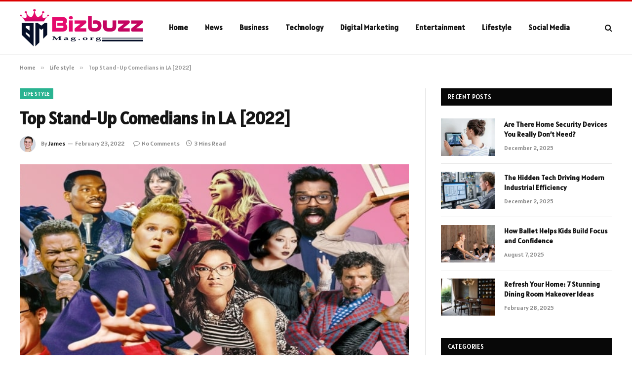

--- FILE ---
content_type: text/html; charset=UTF-8
request_url: https://bizbuzzmag.org/top-stand-up-comedians-in-la-2022/
body_size: 12637
content:

<!DOCTYPE html>
<html lang="en-US" prefix="og: https://ogp.me/ns#" class="s-light site-s-light">

<head>

	<meta charset="UTF-8" />
	<meta name="viewport" content="width=device-width, initial-scale=1" />
	    <style>
        #wpadminbar #wp-admin-bar-p404_free_top_button .ab-icon:before {
            content: "\f103";
            color: red;
            top: 2px;
        }
    </style>

<!-- Search Engine Optimization by Rank Math - https://rankmath.com/ -->
<title>Top Stand-Up Comedians in LA [2022] - Bizbuzzmag.org</title><link rel="preload" as="image" imagesrcset="https://bizbuzzmag.org/wp-content/uploads/2022/02/Top-Stand-Up-Comedians-in-LA-2022.jpg" imagesizes="(max-width: 788px) 100vw, 788px" /><link rel="preload" as="font" href="https://bizbuzzmag.org/wp-content/themes/smart-mag/css/icons/fonts/ts-icons.woff2?v2.8" type="font/woff2" crossorigin="anonymous" />
<meta name="description" content="LA is known for its abundance of comedy clubs and comedians. "/>
<meta name="robots" content="index, follow, max-snippet:-1, max-video-preview:-1, max-image-preview:large"/>
<link rel="canonical" href="https://bizbuzzmag.org/top-stand-up-comedians-in-la-2022/" />
<meta property="og:locale" content="en_US" />
<meta property="og:type" content="article" />
<meta property="og:title" content="Top Stand-Up Comedians in LA [2022] - Bizbuzzmag.org" />
<meta property="og:description" content="LA is known for its abundance of comedy clubs and comedians. " />
<meta property="og:url" content="https://bizbuzzmag.org/top-stand-up-comedians-in-la-2022/" />
<meta property="og:site_name" content="Bizbuzzmag.org" />
<meta property="article:section" content="Life style" />
<meta property="og:image" content="https://bizbuzzmag.org/wp-content/uploads/2022/02/Top-Stand-Up-Comedians-in-LA-2022.jpg" />
<meta property="og:image:secure_url" content="https://bizbuzzmag.org/wp-content/uploads/2022/02/Top-Stand-Up-Comedians-in-LA-2022.jpg" />
<meta property="og:image:width" content="748" />
<meta property="og:image:height" content="421" />
<meta property="og:image:alt" content="Top Stand-Up Comedians in LA [2022]" />
<meta property="og:image:type" content="image/jpeg" />
<meta property="article:published_time" content="2022-02-23T23:02:49+00:00" />
<meta name="twitter:card" content="summary_large_image" />
<meta name="twitter:title" content="Top Stand-Up Comedians in LA [2022] - Bizbuzzmag.org" />
<meta name="twitter:description" content="LA is known for its abundance of comedy clubs and comedians. " />
<meta name="twitter:image" content="https://bizbuzzmag.org/wp-content/uploads/2022/02/Top-Stand-Up-Comedians-in-LA-2022.jpg" />
<meta name="twitter:label1" content="Written by" />
<meta name="twitter:data1" content="James" />
<meta name="twitter:label2" content="Time to read" />
<meta name="twitter:data2" content="2 minutes" />
<script type="application/ld+json" class="rank-math-schema">{"@context":"https://schema.org","@graph":[{"@type":["Person","Organization"],"@id":"https://bizbuzzmag.org/#person","name":"Bizbuzzmag.org"},{"@type":"WebSite","@id":"https://bizbuzzmag.org/#website","url":"https://bizbuzzmag.org","name":"Bizbuzzmag.org","publisher":{"@id":"https://bizbuzzmag.org/#person"},"inLanguage":"en-US"},{"@type":"ImageObject","@id":"https://bizbuzzmag.org/wp-content/uploads/2022/02/Top-Stand-Up-Comedians-in-LA-2022.jpg","url":"https://bizbuzzmag.org/wp-content/uploads/2022/02/Top-Stand-Up-Comedians-in-LA-2022.jpg","width":"748","height":"421","inLanguage":"en-US"},{"@type":"WebPage","@id":"https://bizbuzzmag.org/top-stand-up-comedians-in-la-2022/#webpage","url":"https://bizbuzzmag.org/top-stand-up-comedians-in-la-2022/","name":"Top Stand-Up Comedians in LA [2022] - Bizbuzzmag.org","datePublished":"2022-02-23T23:02:49+00:00","dateModified":"2022-02-23T23:02:49+00:00","isPartOf":{"@id":"https://bizbuzzmag.org/#website"},"primaryImageOfPage":{"@id":"https://bizbuzzmag.org/wp-content/uploads/2022/02/Top-Stand-Up-Comedians-in-LA-2022.jpg"},"inLanguage":"en-US"},{"@type":"Person","@id":"https://bizbuzzmag.org/author/james/","name":"James","url":"https://bizbuzzmag.org/author/james/","image":{"@type":"ImageObject","@id":"https://secure.gravatar.com/avatar/0b164ced0d00bcc1df79708ff2bf73f040830cbb4255f92d50290a91f01cd1ad?s=96&amp;d=mm&amp;r=g","url":"https://secure.gravatar.com/avatar/0b164ced0d00bcc1df79708ff2bf73f040830cbb4255f92d50290a91f01cd1ad?s=96&amp;d=mm&amp;r=g","caption":"James","inLanguage":"en-US"},"sameAs":["https://bizbuzzmag.org"]},{"@type":"BlogPosting","headline":"Top Stand-Up Comedians in LA [2022] - Bizbuzzmag.org","datePublished":"2022-02-23T23:02:49+00:00","dateModified":"2022-02-23T23:02:49+00:00","articleSection":"Life style","author":{"@id":"https://bizbuzzmag.org/author/james/","name":"James"},"publisher":{"@id":"https://bizbuzzmag.org/#person"},"description":"LA is known for its abundance of comedy clubs and comedians.\u00a0","name":"Top Stand-Up Comedians in LA [2022] - Bizbuzzmag.org","@id":"https://bizbuzzmag.org/top-stand-up-comedians-in-la-2022/#richSnippet","isPartOf":{"@id":"https://bizbuzzmag.org/top-stand-up-comedians-in-la-2022/#webpage"},"image":{"@id":"https://bizbuzzmag.org/wp-content/uploads/2022/02/Top-Stand-Up-Comedians-in-LA-2022.jpg"},"inLanguage":"en-US","mainEntityOfPage":{"@id":"https://bizbuzzmag.org/top-stand-up-comedians-in-la-2022/#webpage"}}]}</script>
<!-- /Rank Math WordPress SEO plugin -->

<link rel='dns-prefetch' href='//fonts.googleapis.com' />
<link rel="alternate" type="application/rss+xml" title="Bizbuzzmag.org &raquo; Feed" href="https://bizbuzzmag.org/feed/" />
<link rel="alternate" type="application/rss+xml" title="Bizbuzzmag.org &raquo; Comments Feed" href="https://bizbuzzmag.org/comments/feed/" />
<link rel="alternate" title="oEmbed (JSON)" type="application/json+oembed" href="https://bizbuzzmag.org/wp-json/oembed/1.0/embed?url=https%3A%2F%2Fbizbuzzmag.org%2Ftop-stand-up-comedians-in-la-2022%2F" />
<link rel="alternate" title="oEmbed (XML)" type="text/xml+oembed" href="https://bizbuzzmag.org/wp-json/oembed/1.0/embed?url=https%3A%2F%2Fbizbuzzmag.org%2Ftop-stand-up-comedians-in-la-2022%2F&#038;format=xml" />
<style id='wp-img-auto-sizes-contain-inline-css' type='text/css'>
img:is([sizes=auto i],[sizes^="auto," i]){contain-intrinsic-size:3000px 1500px}
/*# sourceURL=wp-img-auto-sizes-contain-inline-css */
</style>
<style id='wp-emoji-styles-inline-css' type='text/css'>

	img.wp-smiley, img.emoji {
		display: inline !important;
		border: none !important;
		box-shadow: none !important;
		height: 1em !important;
		width: 1em !important;
		margin: 0 0.07em !important;
		vertical-align: -0.1em !important;
		background: none !important;
		padding: 0 !important;
	}
/*# sourceURL=wp-emoji-styles-inline-css */
</style>
<link rel='stylesheet' id='wp-block-library-css' href='https://bizbuzzmag.org/wp-includes/css/dist/block-library/style.min.css?ver=6.9' type='text/css' media='all' />
<style id='global-styles-inline-css' type='text/css'>
:root{--wp--preset--aspect-ratio--square: 1;--wp--preset--aspect-ratio--4-3: 4/3;--wp--preset--aspect-ratio--3-4: 3/4;--wp--preset--aspect-ratio--3-2: 3/2;--wp--preset--aspect-ratio--2-3: 2/3;--wp--preset--aspect-ratio--16-9: 16/9;--wp--preset--aspect-ratio--9-16: 9/16;--wp--preset--color--black: #000000;--wp--preset--color--cyan-bluish-gray: #abb8c3;--wp--preset--color--white: #ffffff;--wp--preset--color--pale-pink: #f78da7;--wp--preset--color--vivid-red: #cf2e2e;--wp--preset--color--luminous-vivid-orange: #ff6900;--wp--preset--color--luminous-vivid-amber: #fcb900;--wp--preset--color--light-green-cyan: #7bdcb5;--wp--preset--color--vivid-green-cyan: #00d084;--wp--preset--color--pale-cyan-blue: #8ed1fc;--wp--preset--color--vivid-cyan-blue: #0693e3;--wp--preset--color--vivid-purple: #9b51e0;--wp--preset--gradient--vivid-cyan-blue-to-vivid-purple: linear-gradient(135deg,rgb(6,147,227) 0%,rgb(155,81,224) 100%);--wp--preset--gradient--light-green-cyan-to-vivid-green-cyan: linear-gradient(135deg,rgb(122,220,180) 0%,rgb(0,208,130) 100%);--wp--preset--gradient--luminous-vivid-amber-to-luminous-vivid-orange: linear-gradient(135deg,rgb(252,185,0) 0%,rgb(255,105,0) 100%);--wp--preset--gradient--luminous-vivid-orange-to-vivid-red: linear-gradient(135deg,rgb(255,105,0) 0%,rgb(207,46,46) 100%);--wp--preset--gradient--very-light-gray-to-cyan-bluish-gray: linear-gradient(135deg,rgb(238,238,238) 0%,rgb(169,184,195) 100%);--wp--preset--gradient--cool-to-warm-spectrum: linear-gradient(135deg,rgb(74,234,220) 0%,rgb(151,120,209) 20%,rgb(207,42,186) 40%,rgb(238,44,130) 60%,rgb(251,105,98) 80%,rgb(254,248,76) 100%);--wp--preset--gradient--blush-light-purple: linear-gradient(135deg,rgb(255,206,236) 0%,rgb(152,150,240) 100%);--wp--preset--gradient--blush-bordeaux: linear-gradient(135deg,rgb(254,205,165) 0%,rgb(254,45,45) 50%,rgb(107,0,62) 100%);--wp--preset--gradient--luminous-dusk: linear-gradient(135deg,rgb(255,203,112) 0%,rgb(199,81,192) 50%,rgb(65,88,208) 100%);--wp--preset--gradient--pale-ocean: linear-gradient(135deg,rgb(255,245,203) 0%,rgb(182,227,212) 50%,rgb(51,167,181) 100%);--wp--preset--gradient--electric-grass: linear-gradient(135deg,rgb(202,248,128) 0%,rgb(113,206,126) 100%);--wp--preset--gradient--midnight: linear-gradient(135deg,rgb(2,3,129) 0%,rgb(40,116,252) 100%);--wp--preset--font-size--small: 13px;--wp--preset--font-size--medium: 20px;--wp--preset--font-size--large: 36px;--wp--preset--font-size--x-large: 42px;--wp--preset--spacing--20: 0.44rem;--wp--preset--spacing--30: 0.67rem;--wp--preset--spacing--40: 1rem;--wp--preset--spacing--50: 1.5rem;--wp--preset--spacing--60: 2.25rem;--wp--preset--spacing--70: 3.38rem;--wp--preset--spacing--80: 5.06rem;--wp--preset--shadow--natural: 6px 6px 9px rgba(0, 0, 0, 0.2);--wp--preset--shadow--deep: 12px 12px 50px rgba(0, 0, 0, 0.4);--wp--preset--shadow--sharp: 6px 6px 0px rgba(0, 0, 0, 0.2);--wp--preset--shadow--outlined: 6px 6px 0px -3px rgb(255, 255, 255), 6px 6px rgb(0, 0, 0);--wp--preset--shadow--crisp: 6px 6px 0px rgb(0, 0, 0);}:where(.is-layout-flex){gap: 0.5em;}:where(.is-layout-grid){gap: 0.5em;}body .is-layout-flex{display: flex;}.is-layout-flex{flex-wrap: wrap;align-items: center;}.is-layout-flex > :is(*, div){margin: 0;}body .is-layout-grid{display: grid;}.is-layout-grid > :is(*, div){margin: 0;}:where(.wp-block-columns.is-layout-flex){gap: 2em;}:where(.wp-block-columns.is-layout-grid){gap: 2em;}:where(.wp-block-post-template.is-layout-flex){gap: 1.25em;}:where(.wp-block-post-template.is-layout-grid){gap: 1.25em;}.has-black-color{color: var(--wp--preset--color--black) !important;}.has-cyan-bluish-gray-color{color: var(--wp--preset--color--cyan-bluish-gray) !important;}.has-white-color{color: var(--wp--preset--color--white) !important;}.has-pale-pink-color{color: var(--wp--preset--color--pale-pink) !important;}.has-vivid-red-color{color: var(--wp--preset--color--vivid-red) !important;}.has-luminous-vivid-orange-color{color: var(--wp--preset--color--luminous-vivid-orange) !important;}.has-luminous-vivid-amber-color{color: var(--wp--preset--color--luminous-vivid-amber) !important;}.has-light-green-cyan-color{color: var(--wp--preset--color--light-green-cyan) !important;}.has-vivid-green-cyan-color{color: var(--wp--preset--color--vivid-green-cyan) !important;}.has-pale-cyan-blue-color{color: var(--wp--preset--color--pale-cyan-blue) !important;}.has-vivid-cyan-blue-color{color: var(--wp--preset--color--vivid-cyan-blue) !important;}.has-vivid-purple-color{color: var(--wp--preset--color--vivid-purple) !important;}.has-black-background-color{background-color: var(--wp--preset--color--black) !important;}.has-cyan-bluish-gray-background-color{background-color: var(--wp--preset--color--cyan-bluish-gray) !important;}.has-white-background-color{background-color: var(--wp--preset--color--white) !important;}.has-pale-pink-background-color{background-color: var(--wp--preset--color--pale-pink) !important;}.has-vivid-red-background-color{background-color: var(--wp--preset--color--vivid-red) !important;}.has-luminous-vivid-orange-background-color{background-color: var(--wp--preset--color--luminous-vivid-orange) !important;}.has-luminous-vivid-amber-background-color{background-color: var(--wp--preset--color--luminous-vivid-amber) !important;}.has-light-green-cyan-background-color{background-color: var(--wp--preset--color--light-green-cyan) !important;}.has-vivid-green-cyan-background-color{background-color: var(--wp--preset--color--vivid-green-cyan) !important;}.has-pale-cyan-blue-background-color{background-color: var(--wp--preset--color--pale-cyan-blue) !important;}.has-vivid-cyan-blue-background-color{background-color: var(--wp--preset--color--vivid-cyan-blue) !important;}.has-vivid-purple-background-color{background-color: var(--wp--preset--color--vivid-purple) !important;}.has-black-border-color{border-color: var(--wp--preset--color--black) !important;}.has-cyan-bluish-gray-border-color{border-color: var(--wp--preset--color--cyan-bluish-gray) !important;}.has-white-border-color{border-color: var(--wp--preset--color--white) !important;}.has-pale-pink-border-color{border-color: var(--wp--preset--color--pale-pink) !important;}.has-vivid-red-border-color{border-color: var(--wp--preset--color--vivid-red) !important;}.has-luminous-vivid-orange-border-color{border-color: var(--wp--preset--color--luminous-vivid-orange) !important;}.has-luminous-vivid-amber-border-color{border-color: var(--wp--preset--color--luminous-vivid-amber) !important;}.has-light-green-cyan-border-color{border-color: var(--wp--preset--color--light-green-cyan) !important;}.has-vivid-green-cyan-border-color{border-color: var(--wp--preset--color--vivid-green-cyan) !important;}.has-pale-cyan-blue-border-color{border-color: var(--wp--preset--color--pale-cyan-blue) !important;}.has-vivid-cyan-blue-border-color{border-color: var(--wp--preset--color--vivid-cyan-blue) !important;}.has-vivid-purple-border-color{border-color: var(--wp--preset--color--vivid-purple) !important;}.has-vivid-cyan-blue-to-vivid-purple-gradient-background{background: var(--wp--preset--gradient--vivid-cyan-blue-to-vivid-purple) !important;}.has-light-green-cyan-to-vivid-green-cyan-gradient-background{background: var(--wp--preset--gradient--light-green-cyan-to-vivid-green-cyan) !important;}.has-luminous-vivid-amber-to-luminous-vivid-orange-gradient-background{background: var(--wp--preset--gradient--luminous-vivid-amber-to-luminous-vivid-orange) !important;}.has-luminous-vivid-orange-to-vivid-red-gradient-background{background: var(--wp--preset--gradient--luminous-vivid-orange-to-vivid-red) !important;}.has-very-light-gray-to-cyan-bluish-gray-gradient-background{background: var(--wp--preset--gradient--very-light-gray-to-cyan-bluish-gray) !important;}.has-cool-to-warm-spectrum-gradient-background{background: var(--wp--preset--gradient--cool-to-warm-spectrum) !important;}.has-blush-light-purple-gradient-background{background: var(--wp--preset--gradient--blush-light-purple) !important;}.has-blush-bordeaux-gradient-background{background: var(--wp--preset--gradient--blush-bordeaux) !important;}.has-luminous-dusk-gradient-background{background: var(--wp--preset--gradient--luminous-dusk) !important;}.has-pale-ocean-gradient-background{background: var(--wp--preset--gradient--pale-ocean) !important;}.has-electric-grass-gradient-background{background: var(--wp--preset--gradient--electric-grass) !important;}.has-midnight-gradient-background{background: var(--wp--preset--gradient--midnight) !important;}.has-small-font-size{font-size: var(--wp--preset--font-size--small) !important;}.has-medium-font-size{font-size: var(--wp--preset--font-size--medium) !important;}.has-large-font-size{font-size: var(--wp--preset--font-size--large) !important;}.has-x-large-font-size{font-size: var(--wp--preset--font-size--x-large) !important;}
/*# sourceURL=global-styles-inline-css */
</style>

<style id='classic-theme-styles-inline-css' type='text/css'>
/*! This file is auto-generated */
.wp-block-button__link{color:#fff;background-color:#32373c;border-radius:9999px;box-shadow:none;text-decoration:none;padding:calc(.667em + 2px) calc(1.333em + 2px);font-size:1.125em}.wp-block-file__button{background:#32373c;color:#fff;text-decoration:none}
/*# sourceURL=/wp-includes/css/classic-themes.min.css */
</style>
<link rel='stylesheet' id='smartmag-core-css' href='https://bizbuzzmag.org/wp-content/themes/smart-mag/style.css?ver=9.5.0' type='text/css' media='all' />
<style id='smartmag-core-inline-css' type='text/css'>
:root { --text-font: "Alatsi", system-ui, -apple-system, "Segoe UI", Arial, sans-serif;
--body-font: "Alatsi", system-ui, -apple-system, "Segoe UI", Arial, sans-serif;
--ui-font: "Alatsi", system-ui, -apple-system, "Segoe UI", Arial, sans-serif;
--title-font: "Alatsi", system-ui, -apple-system, "Segoe UI", Arial, sans-serif;
--h-font: "Alatsi", system-ui, -apple-system, "Segoe UI", Arial, sans-serif;
--tertiary-font: "Alatsi", system-ui, -apple-system, "Segoe UI", Arial, sans-serif;
--title-font: "Alatsi", system-ui, -apple-system, "Segoe UI", Arial, sans-serif;
--h-font: "Alatsi", system-ui, -apple-system, "Segoe UI", Arial, sans-serif; }
.smart-head-main .smart-head-mid { border-top-width: 3px; border-top-color: #dd0000; border-bottom-width: 1px; border-bottom-color: #000000; }
.lower-footer { color: #ffffff; }


/*# sourceURL=smartmag-core-inline-css */
</style>
<link rel='stylesheet' id='smartmag-magnific-popup-css' href='https://bizbuzzmag.org/wp-content/themes/smart-mag/css/lightbox.css?ver=9.5.0' type='text/css' media='all' />
<link rel='stylesheet' id='smartmag-icons-css' href='https://bizbuzzmag.org/wp-content/themes/smart-mag/css/icons/icons.css?ver=9.5.0' type='text/css' media='all' />
<link rel='stylesheet' id='smartmag-gfonts-custom-css' href='https://fonts.googleapis.com/css?family=Alatsi%3A400%2C500%2C600%2C700' type='text/css' media='all' />
<script type="text/javascript" src="https://bizbuzzmag.org/wp-includes/js/jquery/jquery.min.js?ver=3.7.1" id="jquery-core-js"></script>
<script type="text/javascript" src="https://bizbuzzmag.org/wp-includes/js/jquery/jquery-migrate.min.js?ver=3.4.1" id="jquery-migrate-js"></script>
<link rel="https://api.w.org/" href="https://bizbuzzmag.org/wp-json/" /><link rel="alternate" title="JSON" type="application/json" href="https://bizbuzzmag.org/wp-json/wp/v2/posts/14789" /><link rel="EditURI" type="application/rsd+xml" title="RSD" href="https://bizbuzzmag.org/xmlrpc.php?rsd" />
<meta name="generator" content="WordPress 6.9" />
<link rel='shortlink' href='https://bizbuzzmag.org/?p=14789' />

		<script>
		var BunyadSchemeKey = 'bunyad-scheme';
		(() => {
			const d = document.documentElement;
			const c = d.classList;
			var scheme = localStorage.getItem(BunyadSchemeKey);
			
			if (scheme) {
				d.dataset.origClass = c;
				scheme === 'dark' ? c.remove('s-light', 'site-s-light') : c.remove('s-dark', 'site-s-dark');
				c.add('site-s-' + scheme, 's-' + scheme);
			}
		})();
		</script>
		<meta name="generator" content="Elementor 3.24.2; features: e_font_icon_svg, additional_custom_breakpoints; settings: css_print_method-external, google_font-enabled, font_display-swap">
			<style>
				.e-con.e-parent:nth-of-type(n+4):not(.e-lazyloaded):not(.e-no-lazyload),
				.e-con.e-parent:nth-of-type(n+4):not(.e-lazyloaded):not(.e-no-lazyload) * {
					background-image: none !important;
				}
				@media screen and (max-height: 1024px) {
					.e-con.e-parent:nth-of-type(n+3):not(.e-lazyloaded):not(.e-no-lazyload),
					.e-con.e-parent:nth-of-type(n+3):not(.e-lazyloaded):not(.e-no-lazyload) * {
						background-image: none !important;
					}
				}
				@media screen and (max-height: 640px) {
					.e-con.e-parent:nth-of-type(n+2):not(.e-lazyloaded):not(.e-no-lazyload),
					.e-con.e-parent:nth-of-type(n+2):not(.e-lazyloaded):not(.e-no-lazyload) * {
						background-image: none !important;
					}
				}
			</style>
					<style type="text/css" id="wp-custom-css">
			.smart-head-mid.s-dark {
background-color: purple
}		</style>
		

</head>

<body class="wp-singular post-template-default single single-post postid-14789 single-format-standard wp-theme-smart-mag right-sidebar post-layout-modern post-cat-66 has-lb has-lb-sm has-sb-sep layout-normal elementor-default elementor-kit-31507">



<div class="main-wrap">

	
<div class="off-canvas-backdrop"></div>
<div class="mobile-menu-container off-canvas s-dark hide-menu-lg" id="off-canvas">

	<div class="off-canvas-head">
		<a href="#" class="close">
			<span class="visuallyhidden">Close Menu</span>
			<i class="tsi tsi-times"></i>
		</a>

		<div class="ts-logo">
			<img class="logo-mobile logo-image" src="https://bizbuzzmag.org/wp-content/uploads/2024/03/bizbuzzmag.org-logo-e1711530138612.png" width="125" height="38" alt="Bizbuzzmag.org"/>		</div>
	</div>

	<div class="off-canvas-content">

					<ul class="mobile-menu"></ul>
		
		
		
		<div class="spc-social-block spc-social spc-social-b smart-head-social">
		
			
				<a href="#" class="link service s-facebook" target="_blank" rel="nofollow noopener">
					<i class="icon tsi tsi-facebook"></i>					<span class="visuallyhidden">Facebook</span>
				</a>
									
			
				<a href="#" class="link service s-twitter" target="_blank" rel="nofollow noopener">
					<i class="icon tsi tsi-twitter"></i>					<span class="visuallyhidden">X (Twitter)</span>
				</a>
									
			
				<a href="#" class="link service s-instagram" target="_blank" rel="nofollow noopener">
					<i class="icon tsi tsi-instagram"></i>					<span class="visuallyhidden">Instagram</span>
				</a>
									
			
		</div>

		
	</div>

</div>
<div class="smart-head smart-head-a smart-head-main" id="smart-head" data-sticky="auto" data-sticky-type="smart" data-sticky-full>
	
	<div class="smart-head-row smart-head-mid is-light smart-head-row-full">

		<div class="inner wrap">

							
				<div class="items items-left ">
					<a href="https://bizbuzzmag.org/" title="Bizbuzzmag.org" rel="home" class="logo-link ts-logo logo-is-image">
		<span>
			
				
					<img src="https://bizbuzzmag.org/wp-content/uploads/2024/03/bizbuzzmag.org-logo-e1711530138612.png" class="logo-image" alt="Bizbuzzmag.org" width="250" height="76"/>
									 
					</span>
	</a>	<div class="nav-wrap">
		<nav class="navigation navigation-main nav-hov-a">
			<ul id="menu-homes" class="menu"><li id="menu-item-31575" class="menu-item menu-item-type-custom menu-item-object-custom menu-item-home menu-item-31575"><a href="https://bizbuzzmag.org/">Home</a></li>
<li id="menu-item-31580" class="menu-item menu-item-type-taxonomy menu-item-object-category menu-cat-30 menu-item-31580"><a href="https://bizbuzzmag.org/category/news/">News</a></li>
<li id="menu-item-31576" class="menu-item menu-item-type-taxonomy menu-item-object-category menu-cat-8 menu-item-31576"><a href="https://bizbuzzmag.org/category/business/">Business</a></li>
<li id="menu-item-31581" class="menu-item menu-item-type-taxonomy menu-item-object-category menu-cat-48 menu-item-31581"><a href="https://bizbuzzmag.org/category/technology/">Technology</a></li>
<li id="menu-item-31577" class="menu-item menu-item-type-taxonomy menu-item-object-category menu-cat-13 menu-item-31577"><a href="https://bizbuzzmag.org/category/digital-marketing/">Digital Marketing</a></li>
<li id="menu-item-31578" class="menu-item menu-item-type-taxonomy menu-item-object-category menu-cat-15 menu-item-31578"><a href="https://bizbuzzmag.org/category/entertainment/">Entertainment</a></li>
<li id="menu-item-31579" class="menu-item menu-item-type-taxonomy menu-item-object-category menu-cat-29 menu-item-31579"><a href="https://bizbuzzmag.org/category/lifestyle/">Lifestyle</a></li>
<li id="menu-item-31582" class="menu-item menu-item-type-taxonomy menu-item-object-category menu-cat-41 menu-item-31582"><a href="https://bizbuzzmag.org/category/social-media/">Social Media</a></li>
</ul>		</nav>
	</div>
				</div>

							
				<div class="items items-center empty">
								</div>

							
				<div class="items items-right ">
				

	<a href="#" class="search-icon has-icon-only is-icon" title="Search">
		<i class="tsi tsi-search"></i>
	</a>

				</div>

						
		</div>
	</div>

	</div>
<div class="smart-head smart-head-a smart-head-mobile" id="smart-head-mobile" data-sticky="mid" data-sticky-type="smart" data-sticky-full>
	
	<div class="smart-head-row smart-head-mid smart-head-row-3 s-dark smart-head-row-full">

		<div class="inner wrap">

							
				<div class="items items-left ">
				
<button class="offcanvas-toggle has-icon" type="button" aria-label="Menu">
	<span class="hamburger-icon hamburger-icon-a">
		<span class="inner"></span>
	</span>
</button>				</div>

							
				<div class="items items-center ">
					<a href="https://bizbuzzmag.org/" title="Bizbuzzmag.org" rel="home" class="logo-link ts-logo logo-is-image">
		<span>
			
									<img class="logo-mobile logo-image" src="https://bizbuzzmag.org/wp-content/uploads/2024/03/bizbuzzmag.org-logo-e1711530138612.png" width="125" height="38" alt="Bizbuzzmag.org"/>									 
					</span>
	</a>				</div>

							
				<div class="items items-right ">
				

	<a href="#" class="search-icon has-icon-only is-icon" title="Search">
		<i class="tsi tsi-search"></i>
	</a>

				</div>

						
		</div>
	</div>

	</div>
<nav class="breadcrumbs is-full-width breadcrumbs-a" id="breadcrumb"><div class="inner ts-contain "><span><a href="https://bizbuzzmag.org/"><span>Home</span></a></span><span class="delim">&raquo;</span><span><a href="https://bizbuzzmag.org/category/life-style/"><span>Life style</span></a></span><span class="delim">&raquo;</span><span class="current">Top Stand-Up Comedians in LA [2022]</span></div></nav>
<div class="main ts-contain cf right-sidebar">
	
		

<div class="ts-row">
	<div class="col-8 main-content s-post-contain">

					<div class="the-post-header s-head-modern s-head-modern-a">
	<div class="post-meta post-meta-a post-meta-left post-meta-single has-below"><div class="post-meta-items meta-above"><span class="meta-item cat-labels">
						
						<a href="https://bizbuzzmag.org/category/life-style/" class="category term-color-66" rel="category">Life style</a>
					</span>
					</div><h1 class="is-title post-title">Top Stand-Up Comedians in LA [2022]</h1><div class="post-meta-items meta-below has-author-img"><span class="meta-item post-author has-img"><img alt='James' src='https://secure.gravatar.com/avatar/0b164ced0d00bcc1df79708ff2bf73f040830cbb4255f92d50290a91f01cd1ad?s=32&#038;d=mm&#038;r=g' srcset='https://secure.gravatar.com/avatar/0b164ced0d00bcc1df79708ff2bf73f040830cbb4255f92d50290a91f01cd1ad?s=64&#038;d=mm&#038;r=g 2x' class='avatar avatar-32 photo' height='32' width='32' decoding='async'/><span class="by">By</span> <a href="https://bizbuzzmag.org/author/james/" title="Posts by James" rel="author">James</a></span><span class="meta-item has-next-icon date"><time class="post-date" datetime="2022-02-23T23:02:49+00:00">February 23, 2022</time></span><span class="has-next-icon meta-item comments has-icon"><a href="https://bizbuzzmag.org/top-stand-up-comedians-in-la-2022/#respond"><i class="tsi tsi-comment-o"></i>No Comments</a></span><span class="meta-item read-time has-icon"><i class="tsi tsi-clock"></i>3 Mins Read</span></div></div>	
	
</div>		
					<div class="single-featured">	
	<div class="featured">
				
			<a href="https://bizbuzzmag.org/wp-content/uploads/2022/02/Top-Stand-Up-Comedians-in-LA-2022.jpg" class="image-link media-ratio ar-bunyad-main" title="Top Stand-Up Comedians in LA [2022]"><img fetchpriority="high" width="788" height="515" src="https://bizbuzzmag.org/wp-content/uploads/2022/02/Top-Stand-Up-Comedians-in-LA-2022.jpg" class="attachment-bunyad-main size-bunyad-main no-lazy skip-lazy wp-post-image" alt="" sizes="(max-width: 788px) 100vw, 788px" title="Top Stand-Up Comedians in LA [2022]" decoding="async" /></a>		
						
			</div>

	</div>
		
		<div class="the-post s-post-modern">

			<article id="post-14789" class="post-14789 post type-post status-publish format-standard has-post-thumbnail category-life-style">
				
<div class="post-content-wrap">
	
	<div class="post-content cf entry-content content-spacious">

		
				
		<p><span style="font-weight: 400;">LA is known for its abundance of comedy clubs and comedians. </span></p>
<p><span style="font-weight: 400;">The best stand-up comedians in LA are diverse, but they have a few things in common. They are usually the most popular and famous, they often host their own shows, and they all have a huge fan base.</span></p>
<p><span style="font-weight: 400;">In the past, comedians would have to go through a lot of trial and error before they could start making money from their stand-up.</span></p>
<p><span style="font-weight: 400;">Nowadays, there are many opportunities for comedians to perform on TV and otherwise make money from their stand-up.</span></p>
<p><span style="font-weight: 400;">What better place to make it in the entertainment industry than the center of it all, Los Angeles?</span></p>
<p><span style="font-weight: 400;">This list is a compilation of the top stand-up comedians in LA.</span></p>
<h2><strong>Josh Denny</strong></h2>
<p><a href="https://specialguestapp.com/profile/josh-denny/" target="_blank" rel="noopener"><span style="font-weight: 400;">Josh Denny</span></a><span style="font-weight: 400;"> is a comedian who has been entertaining audiences since 2002.</span></p>
<p><span style="font-weight: 400;">He began his career by performing stand-up comedy in New York City at places like Comedy Central and HBO.</span></p>
<p><span style="font-weight: 400;">He was invited to perform on the TV show </span><i><span style="font-weight: 400;">The Tonight Show with Jimmy Fallon</span></i><span style="font-weight: 400;"> where he did a spot-on impression of actor Christian Bale.</span></p>
<p><span style="font-weight: 400;">Today, Josh Denny is one of the most popular comedians in America. His writing style is conversational, funny and accessible. His humor is at times irreverent or shocking but always very human.</span></p>
<p><span style="font-weight: 400;">He has a knack for finding the absurd in everyday life and making it relatable to everyone.</span></p>
<h3><strong>Kevin Hart</strong></h3>
<p><span style="font-weight: 400;">Kevin Hart is a comedian who has won numerous awards and has starred in many, many movies lately. His career has spanned over 20 years, and he is also an actor, producer, and entrepreneur.</span></p>
<p><span style="font-weight: 400;">Hart was born on July 6, 1979, in Philadelphia, Pennsylvania. He began his career as a stand-up comedian at the age of 18 when he was working as a dishwasher at a local comedy club.</span></p>
<p><span style="font-weight: 400;">Kevin Hart started to perform at stand-up comedy clubs during the late 1990s and early 2000s before achieving success with his first movie appearance in </span><i><span style="font-weight: 400;">The 40 Year Old Virgin</span></i><span style="font-weight: 400;">.</span></p>
<p><span style="font-weight: 400;">Today, Hart is a big box-office draw and regularly performs comedy, including in the Los Angeles area, near where he lives and still works.</span></p>
<p><span style="font-weight: 400;">You can catch Hart on stage or on the big screen today.</span></p>
<h3><strong>Carlos Mencia</strong></h3>
<p><span style="font-weight: 400;">Carlos Mencia is a comedian and actor who has been in the industry since the late 80s. He is also known for his Comedy Central show, </span><i><span style="font-weight: 400;">Mind of Mencia</span></i><span style="font-weight: 400;">, which ran for a few seasons in the late 2000s.</span></p>
<p><span style="font-weight: 400;">Carlos Mencia was born to a Mexican mother and a Honduran father. His parents divorced when he was just two years old and Carlos was raised by his mother, who worked as a maid. Carlos came from humble beginnings, but his hard work paid off with great success in the entertainment industry.</span></p>
<p><span style="font-weight: 400;">Mencia lives in the Los Angeles area and still performs there regularly. He is definitely worth catching when you can see him.</span></p>
<p><span style="font-weight: 400;">Make it a point to check out these Los Angeles-based comedians the next time you’re in the area!</span></p>

				
		
		
		
	</div>
</div>
	
			</article>

			


	<div class="author-box">
			<section class="author-info">
	
		<img alt='' src='https://secure.gravatar.com/avatar/0b164ced0d00bcc1df79708ff2bf73f040830cbb4255f92d50290a91f01cd1ad?s=95&#038;d=mm&#038;r=g' srcset='https://secure.gravatar.com/avatar/0b164ced0d00bcc1df79708ff2bf73f040830cbb4255f92d50290a91f01cd1ad?s=190&#038;d=mm&#038;r=g 2x' class='avatar avatar-95 photo' height='95' width='95' decoding='async'/>		
		<div class="description">
			<a href="https://bizbuzzmag.org/author/james/" title="Posts by James" rel="author">James</a>			
			<ul class="social-icons">
							
				<li>
					<a href="https://bizbuzzmag.org" class="icon tsi tsi-home" title="Website"> 
						<span class="visuallyhidden">Website</span></a>				
				</li>
				
				
						</ul>
			
			<p class="bio"></p>
		</div>
		
	</section>	</div>


	<section class="related-posts">
							
							
				<div class="block-head block-head-ac block-head-a block-head-a1 is-left">

					<h4 class="heading">Related <span class="color">Posts</span></h4>					
									</div>
				
			
				<section class="block-wrap block-grid cols-gap-sm mb-none" data-id="1">

				
			<div class="block-content">
					
	<div class="loop loop-grid loop-grid-sm grid grid-3 md:grid-2 xs:grid-1">

					
<article class="l-post grid-post grid-sm-post">

	
			<div class="media">

		
			<a href="https://bizbuzzmag.org/how-ballet-helps-kids-build-focus-and-confidence/" class="image-link media-ratio ratio-16-9" title="How Ballet Helps Kids Build Focus and Confidence"><span data-bgsrc="https://bizbuzzmag.org/wp-content/uploads/2025/08/How-Ballet-Helps-Kids-Build-Focus-and-Confidence-450x300.webp" class="img bg-cover wp-post-image attachment-bunyad-medium size-bunyad-medium lazyload" data-bgset="https://bizbuzzmag.org/wp-content/uploads/2025/08/How-Ballet-Helps-Kids-Build-Focus-and-Confidence-450x300.webp 450w, https://bizbuzzmag.org/wp-content/uploads/2025/08/How-Ballet-Helps-Kids-Build-Focus-and-Confidence-768x512.webp 768w, https://bizbuzzmag.org/wp-content/uploads/2025/08/How-Ballet-Helps-Kids-Build-Focus-and-Confidence.webp 900w" data-sizes="(max-width: 377px) 100vw, 377px" role="img" aria-label="Ballet Helps Kids"></span></a>			
			
			
			
		
		</div>
	

	
		<div class="content">

			<div class="post-meta post-meta-a has-below"><h2 class="is-title post-title"><a href="https://bizbuzzmag.org/how-ballet-helps-kids-build-focus-and-confidence/">How Ballet Helps Kids Build Focus and Confidence</a></h2><div class="post-meta-items meta-below"><span class="meta-item date"><span class="date-link"><time class="post-date" datetime="2025-08-07T11:01:31+00:00">August 7, 2025</time></span></span></div></div>			
			
			
		</div>

	
</article>					
<article class="l-post grid-post grid-sm-post">

	
			<div class="media">

		
			<a href="https://bizbuzzmag.org/acoustic-art-what-you-need-to-know/" class="image-link media-ratio ratio-16-9" title="Acoustic Art: What You Need to Know"><span data-bgsrc="https://bizbuzzmag.org/wp-content/uploads/2024/05/Acoustic-Art-What-You-Need-to-Know-450x281.jpg" class="img bg-cover wp-post-image attachment-bunyad-medium size-bunyad-medium lazyload" data-bgset="https://bizbuzzmag.org/wp-content/uploads/2024/05/Acoustic-Art-What-You-Need-to-Know-450x281.jpg 450w, https://bizbuzzmag.org/wp-content/uploads/2024/05/Acoustic-Art-What-You-Need-to-Know-768x480.jpg 768w, https://bizbuzzmag.org/wp-content/uploads/2024/05/Acoustic-Art-What-You-Need-to-Know.jpg 800w" data-sizes="(max-width: 377px) 100vw, 377px"></span></a>			
			
			
			
		
		</div>
	

	
		<div class="content">

			<div class="post-meta post-meta-a has-below"><h2 class="is-title post-title"><a href="https://bizbuzzmag.org/acoustic-art-what-you-need-to-know/">Acoustic Art: What You Need to Know</a></h2><div class="post-meta-items meta-below"><span class="meta-item date"><span class="date-link"><time class="post-date" datetime="2024-05-02T19:01:22+00:00">May 2, 2024</time></span></span></div></div>			
			
			
		</div>

	
</article>					
<article class="l-post grid-post grid-sm-post">

	
			<div class="media">

		
			<a href="https://bizbuzzmag.org/maximising-light-control-and-privacy-with-layered-window-treatments/" class="image-link media-ratio ratio-16-9" title="Maximising Light Control and Privacy with Layered Window Treatments"><span data-bgsrc="https://bizbuzzmag.org/wp-content/uploads/2024/04/Maximising-Light-Control-and-Privacy-with-Layered-Window-Treatments-450x281.jpg" class="img bg-cover wp-post-image attachment-bunyad-medium size-bunyad-medium lazyload" data-bgset="https://bizbuzzmag.org/wp-content/uploads/2024/04/Maximising-Light-Control-and-Privacy-with-Layered-Window-Treatments-450x281.jpg 450w, https://bizbuzzmag.org/wp-content/uploads/2024/04/Maximising-Light-Control-and-Privacy-with-Layered-Window-Treatments-768x480.jpg 768w, https://bizbuzzmag.org/wp-content/uploads/2024/04/Maximising-Light-Control-and-Privacy-with-Layered-Window-Treatments.jpg 800w" data-sizes="(max-width: 377px) 100vw, 377px"></span></a>			
			
			
			
		
		</div>
	

	
		<div class="content">

			<div class="post-meta post-meta-a has-below"><h2 class="is-title post-title"><a href="https://bizbuzzmag.org/maximising-light-control-and-privacy-with-layered-window-treatments/">Maximising Light Control and Privacy with Layered Window Treatments</a></h2><div class="post-meta-items meta-below"><span class="meta-item date"><span class="date-link"><time class="post-date" datetime="2024-04-26T10:17:12+00:00">April 26, 2024</time></span></span></div></div>			
			
			
		</div>

	
</article>		
	</div>

		
			</div>

		</section>
		
	</section>			
			<div class="comments">
							</div>

		</div>
	</div>
	
			
	
	<aside class="col-4 main-sidebar has-sep" data-sticky="1">
	
			<div class="inner theiaStickySidebar">
		
			
		<div id="smartmag-block-posts-small-2" class="widget ts-block-widget smartmag-widget-posts-small">		
		<div class="block">
					<section class="block-wrap block-posts-small block-sc mb-none" data-id="2">

			<div class="widget-title block-head block-head-ac block-head block-head-ac block-head-g is-left has-style"><h5 class="heading">Recent Posts </h5></div>	
			<div class="block-content">
				
	<div class="loop loop-small loop-small-a loop-sep loop-small-sep grid grid-1 md:grid-1 sm:grid-1 xs:grid-1">

					
<article class="l-post small-post small-a-post m-pos-left">

	
			<div class="media">

		
			<a href="https://bizbuzzmag.org/are-there-home-security-devices-you-really-dont-need/" class="image-link media-ratio ar-bunyad-thumb" title="Are There Home Security Devices You Really Don&#8217;t Need?"><span data-bgsrc="https://bizbuzzmag.org/wp-content/uploads/2025/12/Are-There-Home-Security-Devices-You-Really-Dont-Need-300x200.webp" class="img bg-cover wp-post-image attachment-medium size-medium lazyload" data-bgset="https://bizbuzzmag.org/wp-content/uploads/2025/12/Are-There-Home-Security-Devices-You-Really-Dont-Need-300x200.webp 300w, https://bizbuzzmag.org/wp-content/uploads/2025/12/Are-There-Home-Security-Devices-You-Really-Dont-Need-768x512.webp 768w, https://bizbuzzmag.org/wp-content/uploads/2025/12/Are-There-Home-Security-Devices-You-Really-Dont-Need-150x100.webp 150w, https://bizbuzzmag.org/wp-content/uploads/2025/12/Are-There-Home-Security-Devices-You-Really-Dont-Need-450x300.webp 450w, https://bizbuzzmag.org/wp-content/uploads/2025/12/Are-There-Home-Security-Devices-You-Really-Dont-Need.webp 900w" data-sizes="(max-width: 110px) 100vw, 110px" role="img" aria-label="Home Security Devices"></span></a>			
			
			
			
		
		</div>
	

	
		<div class="content">

			<div class="post-meta post-meta-a post-meta-left has-below"><h4 class="is-title post-title"><a href="https://bizbuzzmag.org/are-there-home-security-devices-you-really-dont-need/">Are There Home Security Devices You Really Don&#8217;t Need?</a></h4><div class="post-meta-items meta-below"><span class="meta-item date"><span class="date-link"><time class="post-date" datetime="2025-12-02T05:18:34+00:00">December 2, 2025</time></span></span></div></div>			
			
			
		</div>

	
</article>	
					
<article class="l-post small-post small-a-post m-pos-left">

	
			<div class="media">

		
			<a href="https://bizbuzzmag.org/the-hidden-tech-driving-modern-industrial-efficiency/" class="image-link media-ratio ar-bunyad-thumb" title="The Hidden Tech Driving Modern Industrial Efficiency"><span data-bgsrc="https://bizbuzzmag.org/wp-content/uploads/2025/12/The-Hidden-Tech-Driving-Modern-Industrial-Efficiency-300x200.webp" class="img bg-cover wp-post-image attachment-medium size-medium lazyload" data-bgset="https://bizbuzzmag.org/wp-content/uploads/2025/12/The-Hidden-Tech-Driving-Modern-Industrial-Efficiency-300x200.webp 300w, https://bizbuzzmag.org/wp-content/uploads/2025/12/The-Hidden-Tech-Driving-Modern-Industrial-Efficiency-768x512.webp 768w, https://bizbuzzmag.org/wp-content/uploads/2025/12/The-Hidden-Tech-Driving-Modern-Industrial-Efficiency-150x100.webp 150w, https://bizbuzzmag.org/wp-content/uploads/2025/12/The-Hidden-Tech-Driving-Modern-Industrial-Efficiency-450x300.webp 450w, https://bizbuzzmag.org/wp-content/uploads/2025/12/The-Hidden-Tech-Driving-Modern-Industrial-Efficiency.webp 900w" data-sizes="(max-width: 110px) 100vw, 110px" role="img" aria-label="Tech Driving"></span></a>			
			
			
			
		
		</div>
	

	
		<div class="content">

			<div class="post-meta post-meta-a post-meta-left has-below"><h4 class="is-title post-title"><a href="https://bizbuzzmag.org/the-hidden-tech-driving-modern-industrial-efficiency/">The Hidden Tech Driving Modern Industrial Efficiency</a></h4><div class="post-meta-items meta-below"><span class="meta-item date"><span class="date-link"><time class="post-date" datetime="2025-12-02T05:14:31+00:00">December 2, 2025</time></span></span></div></div>			
			
			
		</div>

	
</article>	
					
<article class="l-post small-post small-a-post m-pos-left">

	
			<div class="media">

		
			<a href="https://bizbuzzmag.org/how-ballet-helps-kids-build-focus-and-confidence/" class="image-link media-ratio ar-bunyad-thumb" title="How Ballet Helps Kids Build Focus and Confidence"><span data-bgsrc="https://bizbuzzmag.org/wp-content/uploads/2025/08/How-Ballet-Helps-Kids-Build-Focus-and-Confidence-300x200.webp" class="img bg-cover wp-post-image attachment-medium size-medium lazyload" data-bgset="https://bizbuzzmag.org/wp-content/uploads/2025/08/How-Ballet-Helps-Kids-Build-Focus-and-Confidence-300x200.webp 300w, https://bizbuzzmag.org/wp-content/uploads/2025/08/How-Ballet-Helps-Kids-Build-Focus-and-Confidence-768x512.webp 768w, https://bizbuzzmag.org/wp-content/uploads/2025/08/How-Ballet-Helps-Kids-Build-Focus-and-Confidence-150x100.webp 150w, https://bizbuzzmag.org/wp-content/uploads/2025/08/How-Ballet-Helps-Kids-Build-Focus-and-Confidence-450x300.webp 450w, https://bizbuzzmag.org/wp-content/uploads/2025/08/How-Ballet-Helps-Kids-Build-Focus-and-Confidence.webp 900w" data-sizes="(max-width: 110px) 100vw, 110px" role="img" aria-label="Ballet Helps Kids"></span></a>			
			
			
			
		
		</div>
	

	
		<div class="content">

			<div class="post-meta post-meta-a post-meta-left has-below"><h4 class="is-title post-title"><a href="https://bizbuzzmag.org/how-ballet-helps-kids-build-focus-and-confidence/">How Ballet Helps Kids Build Focus and Confidence</a></h4><div class="post-meta-items meta-below"><span class="meta-item date"><span class="date-link"><time class="post-date" datetime="2025-08-07T11:01:31+00:00">August 7, 2025</time></span></span></div></div>			
			
			
		</div>

	
</article>	
					
<article class="l-post small-post small-a-post m-pos-left">

	
			<div class="media">

		
			<a href="https://bizbuzzmag.org/refresh-your-home-7-stunning-dining-room-makeover-ideas/" class="image-link media-ratio ar-bunyad-thumb" title="Refresh Your Home: 7 Stunning Dining Room Makeover Ideas"><span data-bgsrc="https://bizbuzzmag.org/wp-content/uploads/2025/02/Refresh-Your-Home7-Stunning-Dining-Room-Makeover-Ideas-300x188.jpg" class="img bg-cover wp-post-image attachment-medium size-medium lazyload" data-bgset="https://bizbuzzmag.org/wp-content/uploads/2025/02/Refresh-Your-Home7-Stunning-Dining-Room-Makeover-Ideas-300x188.jpg 300w, https://bizbuzzmag.org/wp-content/uploads/2025/02/Refresh-Your-Home7-Stunning-Dining-Room-Makeover-Ideas-768x480.jpg 768w, https://bizbuzzmag.org/wp-content/uploads/2025/02/Refresh-Your-Home7-Stunning-Dining-Room-Makeover-Ideas-150x94.jpg 150w, https://bizbuzzmag.org/wp-content/uploads/2025/02/Refresh-Your-Home7-Stunning-Dining-Room-Makeover-Ideas-450x281.jpg 450w, https://bizbuzzmag.org/wp-content/uploads/2025/02/Refresh-Your-Home7-Stunning-Dining-Room-Makeover-Ideas.jpg 800w" data-sizes="(max-width: 110px) 100vw, 110px" role="img" aria-label="Dining Room"></span></a>			
			
			
			
		
		</div>
	

	
		<div class="content">

			<div class="post-meta post-meta-a post-meta-left has-below"><h4 class="is-title post-title"><a href="https://bizbuzzmag.org/refresh-your-home-7-stunning-dining-room-makeover-ideas/">Refresh Your Home: 7 Stunning Dining Room Makeover Ideas</a></h4><div class="post-meta-items meta-below"><span class="meta-item date"><span class="date-link"><time class="post-date" datetime="2025-02-28T09:59:54+00:00">February 28, 2025</time></span></span></div></div>			
			
			
		</div>

	
</article>	
		
	</div>

					</div>

		</section>
				</div>

		</div><div id="nav_menu-2" class="widget widget_nav_menu"><div class="widget-title block-head block-head-ac block-head block-head-ac block-head-g is-left has-style"><h5 class="heading">Categories</h5></div><div class="menu-popular-category-container"><ul id="menu-popular-category" class="menu"><li id="menu-item-31550" class="menu-item menu-item-type-taxonomy menu-item-object-category menu-item-31550"><a href="https://bizbuzzmag.org/category/app/">App</a></li>
<li id="menu-item-31551" class="menu-item menu-item-type-taxonomy menu-item-object-category menu-item-31551"><a href="https://bizbuzzmag.org/category/auto/">Auto</a></li>
<li id="menu-item-31552" class="menu-item menu-item-type-taxonomy menu-item-object-category menu-item-31552"><a href="https://bizbuzzmag.org/category/automobile/">Automobile</a></li>
<li id="menu-item-31553" class="menu-item menu-item-type-taxonomy menu-item-object-category menu-item-31553"><a href="https://bizbuzzmag.org/category/business/">Business</a></li>
<li id="menu-item-31554" class="menu-item menu-item-type-taxonomy menu-item-object-category menu-item-31554"><a href="https://bizbuzzmag.org/category/business-travel/">Business Travel</a></li>
<li id="menu-item-31555" class="menu-item menu-item-type-taxonomy menu-item-object-category menu-item-31555"><a href="https://bizbuzzmag.org/category/diet/">Diet</a></li>
<li id="menu-item-31556" class="menu-item menu-item-type-taxonomy menu-item-object-category menu-item-31556"><a href="https://bizbuzzmag.org/category/digital-marketing/">Digital Marketing</a></li>
<li id="menu-item-31557" class="menu-item menu-item-type-taxonomy menu-item-object-category menu-item-31557"><a href="https://bizbuzzmag.org/category/education/">Education</a></li>
<li id="menu-item-31558" class="menu-item menu-item-type-taxonomy menu-item-object-category menu-item-31558"><a href="https://bizbuzzmag.org/category/entertainment/">Entertainment</a></li>
<li id="menu-item-31559" class="menu-item menu-item-type-taxonomy menu-item-object-category menu-item-31559"><a href="https://bizbuzzmag.org/category/exercise/">Exercise</a></li>
<li id="menu-item-31560" class="menu-item menu-item-type-taxonomy menu-item-object-category menu-item-31560"><a href="https://bizbuzzmag.org/category/fashion/">Fashion</a></li>
<li id="menu-item-31561" class="menu-item menu-item-type-taxonomy menu-item-object-category menu-item-31561"><a href="https://bizbuzzmag.org/category/finance/">Finance</a></li>
<li id="menu-item-31562" class="menu-item menu-item-type-taxonomy menu-item-object-category menu-item-31562"><a href="https://bizbuzzmag.org/category/fitness/">Fitness</a></li>
<li id="menu-item-31563" class="menu-item menu-item-type-taxonomy menu-item-object-category menu-item-31563"><a href="https://bizbuzzmag.org/category/food/">Food</a></li>
<li id="menu-item-31564" class="menu-item menu-item-type-taxonomy menu-item-object-category menu-item-31564"><a href="https://bizbuzzmag.org/category/health/">Health</a></li>
<li id="menu-item-31565" class="menu-item menu-item-type-taxonomy menu-item-object-category menu-item-31565"><a href="https://bizbuzzmag.org/category/home-improvement/">Home Improvement</a></li>
<li id="menu-item-31566" class="menu-item menu-item-type-taxonomy menu-item-object-category menu-item-31566"><a href="https://bizbuzzmag.org/category/tie-world/tie-foods/">Foods</a></li>
<li id="menu-item-31567" class="menu-item menu-item-type-taxonomy menu-item-object-category menu-item-31567"><a href="https://bizbuzzmag.org/category/law/">Law</a></li>
<li id="menu-item-31568" class="menu-item menu-item-type-taxonomy menu-item-object-category menu-item-31568"><a href="https://bizbuzzmag.org/category/lawyer/">Lawyer</a></li>
<li id="menu-item-31569" class="menu-item menu-item-type-taxonomy menu-item-object-category menu-item-31569"><a href="https://bizbuzzmag.org/category/lifestyle/">Lifestyle</a></li>
<li id="menu-item-31570" class="menu-item menu-item-type-taxonomy menu-item-object-category menu-item-31570"><a href="https://bizbuzzmag.org/category/news/">News</a></li>
<li id="menu-item-31571" class="menu-item menu-item-type-taxonomy menu-item-object-category menu-item-31571"><a href="https://bizbuzzmag.org/category/technology/">Technology</a></li>
<li id="menu-item-31572" class="menu-item menu-item-type-taxonomy menu-item-object-category menu-item-31572"><a href="https://bizbuzzmag.org/category/travel/">Travel</a></li>
</ul></div></div>		</div>
	
	</aside>
	
</div>
	</div>

			<footer class="main-footer cols-gap-lg footer-bold s-dark">

					
	
			<div class="lower-footer bold-footer-lower">
			<div class="ts-contain inner">

				

				
											
						<div class="links">
							<div class="menu-foter-container"><ul id="menu-foter" class="menu"><li id="menu-item-31573" class="menu-item menu-item-type-post_type menu-item-object-page menu-item-31573"><a href="https://bizbuzzmag.org/privacy-policy-4/">Privacy Policy</a></li>
<li id="menu-item-31574" class="menu-item menu-item-type-post_type menu-item-object-page menu-item-31574"><a href="https://bizbuzzmag.org/contact-us-3/">Contact us</a></li>
</ul></div>						</div>
						
				
				<div class="copyright">
					Bizbuzzmag.org &copy; 2026, All Rights Reserved				</div>
			</div>
		</div>		
			</footer>
		
	
</div><!-- .main-wrap -->



	<div class="search-modal-wrap" data-scheme="dark">
		<div class="search-modal-box" role="dialog" aria-modal="true">

			<form method="get" class="search-form" action="https://bizbuzzmag.org/">
				<input type="search" class="search-field live-search-query" name="s" placeholder="Search..." value="" required />

				<button type="submit" class="search-submit visuallyhidden">Submit</button>

				<p class="message">
					Type above and press <em>Enter</em> to search. Press <em>Esc</em> to cancel.				</p>
						
			</form>

		</div>
	</div>


<script type="speculationrules">
{"prefetch":[{"source":"document","where":{"and":[{"href_matches":"/*"},{"not":{"href_matches":["/wp-*.php","/wp-admin/*","/wp-content/uploads/*","/wp-content/*","/wp-content/plugins/*","/wp-content/themes/smart-mag/*","/*\\?(.+)"]}},{"not":{"selector_matches":"a[rel~=\"nofollow\"]"}},{"not":{"selector_matches":".no-prefetch, .no-prefetch a"}}]},"eagerness":"conservative"}]}
</script>
<script type="application/ld+json">{"@context":"http:\/\/schema.org","@type":"Article","headline":"Top Stand-Up Comedians in LA [2022]","url":"https:\/\/bizbuzzmag.org\/top-stand-up-comedians-in-la-2022\/","image":{"@type":"ImageObject","url":"https:\/\/bizbuzzmag.org\/wp-content\/uploads\/2022\/02\/Top-Stand-Up-Comedians-in-LA-2022.jpg","width":748,"height":421},"datePublished":"2022-02-23T23:02:49+00:00","dateModified":"2022-02-23T23:02:49+00:00","author":{"@type":"Person","name":"James"},"publisher":{"@type":"Organization","name":"Bizbuzzmag.org","sameAs":"https:\/\/bizbuzzmag.org","logo":{"@type":"ImageObject","url":"https:\/\/bizbuzzmag.org\/wp-content\/uploads\/2024\/03\/bizbuzzmag.org-logo-e1711530138612.png"}},"mainEntityOfPage":{"@type":"WebPage","@id":"https:\/\/bizbuzzmag.org\/top-stand-up-comedians-in-la-2022\/"}}</script>
			<script type='text/javascript'>
				const lazyloadRunObserver = () => {
					const lazyloadBackgrounds = document.querySelectorAll( `.e-con.e-parent:not(.e-lazyloaded)` );
					const lazyloadBackgroundObserver = new IntersectionObserver( ( entries ) => {
						entries.forEach( ( entry ) => {
							if ( entry.isIntersecting ) {
								let lazyloadBackground = entry.target;
								if( lazyloadBackground ) {
									lazyloadBackground.classList.add( 'e-lazyloaded' );
								}
								lazyloadBackgroundObserver.unobserve( entry.target );
							}
						});
					}, { rootMargin: '200px 0px 200px 0px' } );
					lazyloadBackgrounds.forEach( ( lazyloadBackground ) => {
						lazyloadBackgroundObserver.observe( lazyloadBackground );
					} );
				};
				const events = [
					'DOMContentLoaded',
					'elementor/lazyload/observe',
				];
				events.forEach( ( event ) => {
					document.addEventListener( event, lazyloadRunObserver );
				} );
			</script>
			<script type="application/ld+json">{"@context":"https:\/\/schema.org","@type":"BreadcrumbList","itemListElement":[{"@type":"ListItem","position":1,"item":{"@type":"WebPage","@id":"https:\/\/bizbuzzmag.org\/","name":"Home"}},{"@type":"ListItem","position":2,"item":{"@type":"WebPage","@id":"https:\/\/bizbuzzmag.org\/category\/life-style\/","name":"Life style"}},{"@type":"ListItem","position":3,"item":{"@type":"WebPage","@id":"https:\/\/bizbuzzmag.org\/top-stand-up-comedians-in-la-2022\/","name":"Top Stand-Up Comedians in LA [2022]"}}]}</script>
<script type="text/javascript" id="smartmag-lazyload-js-extra">
/* <![CDATA[ */
var BunyadLazy = {"type":"normal"};
//# sourceURL=smartmag-lazyload-js-extra
/* ]]> */
</script>
<script type="text/javascript" src="https://bizbuzzmag.org/wp-content/themes/smart-mag/js/lazyload.js?ver=9.5.0" id="smartmag-lazyload-js"></script>
<script type="text/javascript" src="https://bizbuzzmag.org/wp-content/themes/smart-mag/js/jquery.mfp-lightbox.js?ver=9.5.0" id="magnific-popup-js"></script>
<script type="text/javascript" src="https://bizbuzzmag.org/wp-content/themes/smart-mag/js/jquery.sticky-sidebar.js?ver=9.5.0" id="theia-sticky-sidebar-js"></script>
<script type="text/javascript" id="smartmag-theme-js-extra">
/* <![CDATA[ */
var Bunyad = {"ajaxurl":"https://bizbuzzmag.org/wp-admin/admin-ajax.php"};
//# sourceURL=smartmag-theme-js-extra
/* ]]> */
</script>
<script type="text/javascript" src="https://bizbuzzmag.org/wp-content/themes/smart-mag/js/theme.js?ver=9.5.0" id="smartmag-theme-js"></script>
<script id="wp-emoji-settings" type="application/json">
{"baseUrl":"https://s.w.org/images/core/emoji/17.0.2/72x72/","ext":".png","svgUrl":"https://s.w.org/images/core/emoji/17.0.2/svg/","svgExt":".svg","source":{"concatemoji":"https://bizbuzzmag.org/wp-includes/js/wp-emoji-release.min.js?ver=6.9"}}
</script>
<script type="module">
/* <![CDATA[ */
/*! This file is auto-generated */
const a=JSON.parse(document.getElementById("wp-emoji-settings").textContent),o=(window._wpemojiSettings=a,"wpEmojiSettingsSupports"),s=["flag","emoji"];function i(e){try{var t={supportTests:e,timestamp:(new Date).valueOf()};sessionStorage.setItem(o,JSON.stringify(t))}catch(e){}}function c(e,t,n){e.clearRect(0,0,e.canvas.width,e.canvas.height),e.fillText(t,0,0);t=new Uint32Array(e.getImageData(0,0,e.canvas.width,e.canvas.height).data);e.clearRect(0,0,e.canvas.width,e.canvas.height),e.fillText(n,0,0);const a=new Uint32Array(e.getImageData(0,0,e.canvas.width,e.canvas.height).data);return t.every((e,t)=>e===a[t])}function p(e,t){e.clearRect(0,0,e.canvas.width,e.canvas.height),e.fillText(t,0,0);var n=e.getImageData(16,16,1,1);for(let e=0;e<n.data.length;e++)if(0!==n.data[e])return!1;return!0}function u(e,t,n,a){switch(t){case"flag":return n(e,"\ud83c\udff3\ufe0f\u200d\u26a7\ufe0f","\ud83c\udff3\ufe0f\u200b\u26a7\ufe0f")?!1:!n(e,"\ud83c\udde8\ud83c\uddf6","\ud83c\udde8\u200b\ud83c\uddf6")&&!n(e,"\ud83c\udff4\udb40\udc67\udb40\udc62\udb40\udc65\udb40\udc6e\udb40\udc67\udb40\udc7f","\ud83c\udff4\u200b\udb40\udc67\u200b\udb40\udc62\u200b\udb40\udc65\u200b\udb40\udc6e\u200b\udb40\udc67\u200b\udb40\udc7f");case"emoji":return!a(e,"\ud83e\u1fac8")}return!1}function f(e,t,n,a){let r;const o=(r="undefined"!=typeof WorkerGlobalScope&&self instanceof WorkerGlobalScope?new OffscreenCanvas(300,150):document.createElement("canvas")).getContext("2d",{willReadFrequently:!0}),s=(o.textBaseline="top",o.font="600 32px Arial",{});return e.forEach(e=>{s[e]=t(o,e,n,a)}),s}function r(e){var t=document.createElement("script");t.src=e,t.defer=!0,document.head.appendChild(t)}a.supports={everything:!0,everythingExceptFlag:!0},new Promise(t=>{let n=function(){try{var e=JSON.parse(sessionStorage.getItem(o));if("object"==typeof e&&"number"==typeof e.timestamp&&(new Date).valueOf()<e.timestamp+604800&&"object"==typeof e.supportTests)return e.supportTests}catch(e){}return null}();if(!n){if("undefined"!=typeof Worker&&"undefined"!=typeof OffscreenCanvas&&"undefined"!=typeof URL&&URL.createObjectURL&&"undefined"!=typeof Blob)try{var e="postMessage("+f.toString()+"("+[JSON.stringify(s),u.toString(),c.toString(),p.toString()].join(",")+"));",a=new Blob([e],{type:"text/javascript"});const r=new Worker(URL.createObjectURL(a),{name:"wpTestEmojiSupports"});return void(r.onmessage=e=>{i(n=e.data),r.terminate(),t(n)})}catch(e){}i(n=f(s,u,c,p))}t(n)}).then(e=>{for(const n in e)a.supports[n]=e[n],a.supports.everything=a.supports.everything&&a.supports[n],"flag"!==n&&(a.supports.everythingExceptFlag=a.supports.everythingExceptFlag&&a.supports[n]);var t;a.supports.everythingExceptFlag=a.supports.everythingExceptFlag&&!a.supports.flag,a.supports.everything||((t=a.source||{}).concatemoji?r(t.concatemoji):t.wpemoji&&t.twemoji&&(r(t.twemoji),r(t.wpemoji)))});
//# sourceURL=https://bizbuzzmag.org/wp-includes/js/wp-emoji-loader.min.js
/* ]]> */
</script>


<script defer src="https://static.cloudflareinsights.com/beacon.min.js/vcd15cbe7772f49c399c6a5babf22c1241717689176015" integrity="sha512-ZpsOmlRQV6y907TI0dKBHq9Md29nnaEIPlkf84rnaERnq6zvWvPUqr2ft8M1aS28oN72PdrCzSjY4U6VaAw1EQ==" data-cf-beacon='{"version":"2024.11.0","token":"86a213f609ad43bca4f97dd3efb6453e","r":1,"server_timing":{"name":{"cfCacheStatus":true,"cfEdge":true,"cfExtPri":true,"cfL4":true,"cfOrigin":true,"cfSpeedBrain":true},"location_startswith":null}}' crossorigin="anonymous"></script>
</body>
</html>